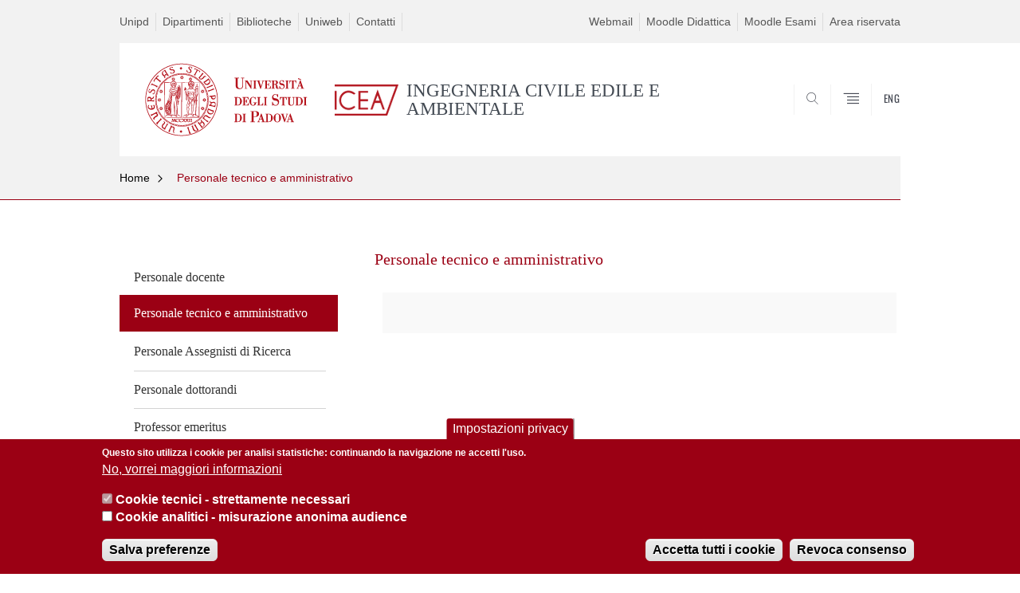

--- FILE ---
content_type: text/html; charset=utf-8
request_url: https://dicea.unipd.it/category/ruoli/?key=2DA60E7398E6B899763C08FEB41EF94C
body_size: 8831
content:


                                                                                                      <!DOCTYPE html PUBLIC "-//W3C//DTD XHTML+ARIA 1.0//EN" "http://www.w3.org/MarkUp/DTD/xhtml-aria-1.dtd">
<!--[if IE 7 ]>    <html xmlns="http://www.w3.org/1999/xhtml" class="nojs" lang="it" > <![endif]-->
<!--[if IE 8 ]>    <html xmlns="http://www.w3.org/1999/xhtml" class="nojs" lang="it" > <![endif]-->
<!--[if (gte IE 9)|!(IE)]><!-->
<html xmlns="http://www.w3.org/1999/xhtml" xml:lang="it" lang="it" >
<!--<![endif]-->

  <head>
    <meta http-equiv="content-type" content="text/html; charset=UTF-8" />
        <meta name="backend" content="172" />
  <title>Personale tecnico e amministrativo | INGEGNERIA CIVILE EDILE E AMBIENTALE | Università di Padova</title>

 <meta name="description" content="UniPD" />
 <meta name="author" content="Università di Padova" />
 <meta content="width=device-width, initial-scale=1.0" name="viewport" />
 <meta name="format-detection" content="telephone=no" />
<link type="text/css" rel="stylesheet" href="https://dicea.unipd.it/sites/dicea.unipd.it/files/css/css_xE-rWrJf-fncB6ztZfd2huxqgxu4WO-qwma6Xer30m4.css" media="all" />
<link type="text/css" rel="stylesheet" href="https://dicea.unipd.it/sites/dicea.unipd.it/files/css/css_6GeddAt8MYwCdB0hn6htf0pAXFTN0OwxbA7VpBNoZrg.css" media="all" />
<link type="text/css" rel="stylesheet" href="https://dicea.unipd.it/sites/dicea.unipd.it/files/css/css_m4aKzfDl8-KAsRVUQ6vl5-ypzmnaoQ7BDxtDMAbI2fE.css" media="all" />
<link type="text/css" rel="stylesheet" href="https://dicea.unipd.it/sites/dicea.unipd.it/files/css/css_Cqsg2pwX3riY5_C0iQyEPpC9XENEnDzbdBnNHd10mNM.css" media="all" />
<link type="text/css" rel="stylesheet" href="https://dicea.unipd.it/sites/dicea.unipd.it/files/css/css_47DEQpj8HBSa-_TImW-5JCeuQeRkm5NMpJWZG3hSuFU.css" media="handheld" />
    <!-- carousel -->
    <link rel="stylesheet" href="/sites/all/themes/unipd_2017/css/slick.css"/>
    <!-- Add the new slick-theme.css if you want the default styling -->
    <link rel="stylesheet" href="/sites/all/themes/unipd_2017/css/slick-theme.css"/>

    <!--link href="https://fonts.googleapis.com/css?family=Oswald" rel="stylesheet" /-->
	<link rel="stylesheet" href="/sites/all/themes/unipd_2017/fonts/oswald.css" type="text/css" charset="utf-8" />

<meta http-equiv="Content-Type" content="text/html; charset=utf-8" />
<link rel="shortcut icon" href="https://dicea.unipd.it/sites/all/themes/unipd_2017/favicon.ico" type="image/vnd.microsoft.icon" />
<meta name="generator" content="Drupal 7 (https://www.drupal.org)" />
<link rel="canonical" href="https://dicea.unipd.it/category/ruoli" />
<link rel="shortlink" href="https://dicea.unipd.it/taxonomy/term/36" />
<meta property="og:site_name" content="dicea.unipd.it" />
<meta property="og:type" content="article" />
<meta property="og:url" content="https://dicea.unipd.it/category/ruoli" />
<meta property="og:title" content="Personale tecnico e amministrativo" />

    <script type="text/javascript" src="/sites/all/themes/unipd_2017/js/jquery-1.7.1.min.js"></script>
    <script type="text/javascript" src="https://dicea.unipd.it/sites/dicea.unipd.it/files/js/js_2KlXA4Z5El1IQFVPxDN1aX5mIoMSFWGv3vwsP77K9yk.js"></script>
<script type="text/javascript" src="https://dicea.unipd.it/sites/dicea.unipd.it/files/js/js_zS-CmNFGyegtLYJmqFRpxQvvQrfPIFrOMq_3T3C8sZE.js"></script>
<script type="text/javascript" src="https://dicea.unipd.it/sites/dicea.unipd.it/files/js/js_KSEweT3RdN1NBALrmzlliY0px2Hxkq2Ax3zdBrMYHqU.js"></script>
<script type="text/javascript" src="https://dicea.unipd.it/sites/dicea.unipd.it/files/js/js_R9UbiVw2xuTUI0GZoaqMDOdX0lrZtgX-ono8RVOUEVc.js"></script>
<script type="text/javascript" src="https://dicea.unipd.it/sites/dicea.unipd.it/files/js/js_GqEqhmpYhCB9_KsgmKPxHcCiz6qLKUJ6fAqmEkRInyM.js"></script>
<script type="text/javascript">
<!--//--><![CDATA[//><!--
(function(i,s,o,g,r,a,m){i["GoogleAnalyticsObject"]=r;i[r]=i[r]||function(){(i[r].q=i[r].q||[]).push(arguments)},i[r].l=1*new Date();a=s.createElement(o),m=s.getElementsByTagName(o)[0];a.async=1;a.src=g;m.parentNode.insertBefore(a,m)})(window,document,"script","https://www.google-analytics.com/analytics.js","ga");ga("create", "UA-48105401-1", {"cookieDomain":"auto"});ga("send", "pageview");
//--><!]]>
</script>
<script type="text/javascript">
<!--//--><![CDATA[//><!--
jQuery.extend(Drupal.settings, {"basePath":"\/","pathPrefix":"","ajaxPageState":{"theme":"unipd_2017","theme_token":"ZqUvQvPXkfXsBtsZq49ei2BIP2wWRaZ2Fu2DZLCfLU8","css":{"modules\/system\/system.base.css":1,"modules\/system\/system.menus.css":1,"modules\/system\/system.messages.css":1,"modules\/system\/system.theme.css":1,"sites\/all\/modules\/contrib\/date\/date_api\/date.css":1,"sites\/all\/modules\/contrib\/date\/date_popup\/themes\/datepicker.1.7.css":1,"modules\/field\/theme\/field.css":1,"modules\/node\/node.css":1,"modules\/poll\/poll.css":1,"modules\/search\/search.css":1,"modules\/user\/user.css":1,"sites\/all\/modules\/contrib\/views\/css\/views.css":1,"sites\/all\/modules\/contrib\/ctools\/css\/ctools.css":1,"sites\/all\/modules\/contrib\/panels\/css\/panels.css":1,"sites\/all\/modules\/custom\/unipd_panels\/plugins\/layouts\/homepage\/personale.css":1,"sites\/all\/modules\/contrib\/eu_cookie_compliance\/css\/eu_cookie_compliance.css":1,"public:\/\/ctools\/css\/187bb0d817bbd14f35d2870471294958.css":1,"sites\/all\/themes\/unipd_2017\/css\/headerfooter.css":1,"sites\/all\/themes\/unipd_2017\/css\/cuprum.css":1,"sites\/all\/themes\/unipd_2017\/css\/calendar.css":1,"sites\/all\/themes\/unipd_2017\/css\/style_prototipo.css":1,"sites\/all\/themes\/unipd\/SpryAssets\/SpryValidationCheckbox.css":1,"sites\/all\/themes\/unipd\/SpryAssets\/SpryValidationTextField.css":1,"sites\/all\/themes\/unipd_2017\/css\/style.css":1,"sites\/all\/themes\/unipd_2017\/css\/tabs.css":1,"sites\/all\/themes\/unipd_2017\/css\/handheld.css":1},"js":{"https:\/\/dicea.unipd.it\/sites\/dicea.unipd.it\/files\/google_tag\/gtm_kc8qcdgv\/google_tag.script.js":1,"sites\/all\/modules\/contrib\/jquery_update\/replace\/jquery\/1.7\/jquery.min.js":1,"misc\/jquery-extend-3.4.0.js":1,"misc\/jquery-html-prefilter-3.5.0-backport.js":1,"misc\/jquery.once.js":1,"misc\/drupal.js":1,"sites\/all\/modules\/contrib\/eu_cookie_compliance\/js\/jquery.cookie-1.4.1.min.js":1,"sites\/all\/modules\/contrib\/admin_menu\/admin_devel\/admin_devel.js":1,"sites\/all\/modules\/contrib\/custom_search\/js\/custom_search.js":1,"sites\/all\/modules\/contrib\/google_analytics\/googleanalytics.js":1,"0":1,"1":1,"2":1,"sites\/all\/modules\/contrib\/eu_cookie_compliance\/js\/eu_cookie_compliance.js":1,"3":1}},"custom_search":{"form_target":"_self","solr":1},"eu_cookie_compliance":{"cookie_policy_version":"1.0.0","popup_enabled":1,"popup_agreed_enabled":0,"popup_hide_agreed":0,"popup_clicking_confirmation":false,"popup_scrolling_confirmation":false,"popup_html_info":"\u003Cbutton type=\u0022button\u0022 class=\u0022eu-cookie-withdraw-tab\u0022\u003EImpostazioni privacy\u003C\/button\u003E\n\u003Cdiv class=\u0022eu-cookie-compliance-banner eu-cookie-compliance-banner-info eu-cookie-compliance-banner--categories\u0022\u003E\n  \u003Cdiv class=\u0022popup-content info\u0022\u003E\n    \u003Cdiv id=\u0022popup-text\u0022\u003E\n      \u003Cp\u003EQuesto sito utilizza i cookie per analisi statistiche: continuando la navigazione ne accetti l\u0027uso.\u003C\/p\u003E              \u003Cbutton type=\u0022button\u0022 class=\u0022find-more-button eu-cookie-compliance-more-button\u0022\u003ENo, vorrei maggiori informazioni\u003C\/button\u003E\n          \u003C\/div\u003E\n          \u003Cdiv id=\u0022eu-cookie-compliance-categories\u0022 class=\u0022eu-cookie-compliance-categories\u0022\u003E\n                  \u003Cdiv class=\u0022eu-cookie-compliance-category\u0022\u003E\n            \u003Cdiv\u003E\n              \u003Cinput type=\u0022checkbox\u0022 name=\u0022cookie-categories\u0022 id=\u0022cookie-category-cookie-tecnici-strettamente-necessari\u0022\n                     value=\u0022cookie_tecnici_strettamente_necessari\u0022\n                     checked                     disabled \u003E\n              \u003Clabel for=\u0022cookie-category-cookie-tecnici-strettamente-necessari\u0022\u003ECookie tecnici - strettamente necessari\u003C\/label\u003E\n            \u003C\/div\u003E\n                      \u003Cdiv class=\u0022eu-cookie-compliance-category-description\u0022\u003E\u003C\/div\u003E\n                  \u003C\/div\u003E\n                  \u003Cdiv class=\u0022eu-cookie-compliance-category\u0022\u003E\n            \u003Cdiv\u003E\n              \u003Cinput type=\u0022checkbox\u0022 name=\u0022cookie-categories\u0022 id=\u0022cookie-category-analytics\u0022\n                     value=\u0022analytics\u0022\n                                           \u003E\n              \u003Clabel for=\u0022cookie-category-analytics\u0022\u003ECookie analitici - misurazione anonima audience\u003C\/label\u003E\n            \u003C\/div\u003E\n                      \u003Cdiv class=\u0022eu-cookie-compliance-category-description\u0022\u003E\u003C\/div\u003E\n                  \u003C\/div\u003E\n                          \u003Cdiv class=\u0022eu-cookie-compliance-categories-buttons\u0022\u003E\n            \u003Cbutton type=\u0022button\u0022\n                    class=\u0022eu-cookie-compliance-save-preferences-button\u0022\u003ESalva preferenze\u003C\/button\u003E\n          \u003C\/div\u003E\n              \u003C\/div\u003E\n    \n    \u003Cdiv id=\u0022popup-buttons\u0022 class=\u0022eu-cookie-compliance-has-categories\u0022\u003E\n      \u003Cbutton type=\u0022button\u0022 class=\u0022agree-button eu-cookie-compliance-default-button\u0022\u003EAccetta tutti i cookie\u003C\/button\u003E\n              \u003Cbutton type=\u0022button\u0022 class=\u0022eu-cookie-withdraw-button eu-cookie-compliance-hidden\u0022 \u003ERevoca consenso\u003C\/button\u003E\n          \u003C\/div\u003E\n  \u003C\/div\u003E\n\u003C\/div\u003E","use_mobile_message":false,"mobile_popup_html_info":"  \u003Cbutton type=\u0022button\u0022 class=\u0022eu-cookie-withdraw-tab\u0022\u003EImpostazioni privacy\u003C\/button\u003E\n\u003Cdiv class=\u0022eu-cookie-compliance-banner eu-cookie-compliance-banner-info eu-cookie-compliance-banner--categories\u0022\u003E\n  \u003Cdiv class=\u0022popup-content info\u0022\u003E\n    \u003Cdiv id=\u0022popup-text\u0022\u003E\n                    \u003Cbutton type=\u0022button\u0022 class=\u0022find-more-button eu-cookie-compliance-more-button\u0022\u003ENo, vorrei maggiori informazioni\u003C\/button\u003E\n          \u003C\/div\u003E\n          \u003Cdiv id=\u0022eu-cookie-compliance-categories\u0022 class=\u0022eu-cookie-compliance-categories\u0022\u003E\n                  \u003Cdiv class=\u0022eu-cookie-compliance-category\u0022\u003E\n            \u003Cdiv\u003E\n              \u003Cinput type=\u0022checkbox\u0022 name=\u0022cookie-categories\u0022 id=\u0022cookie-category-cookie-tecnici-strettamente-necessari\u0022\n                     value=\u0022cookie_tecnici_strettamente_necessari\u0022\n                     checked                     disabled \u003E\n              \u003Clabel for=\u0022cookie-category-cookie-tecnici-strettamente-necessari\u0022\u003ECookie tecnici - strettamente necessari\u003C\/label\u003E\n            \u003C\/div\u003E\n                      \u003Cdiv class=\u0022eu-cookie-compliance-category-description\u0022\u003E\u003C\/div\u003E\n                  \u003C\/div\u003E\n                  \u003Cdiv class=\u0022eu-cookie-compliance-category\u0022\u003E\n            \u003Cdiv\u003E\n              \u003Cinput type=\u0022checkbox\u0022 name=\u0022cookie-categories\u0022 id=\u0022cookie-category-analytics\u0022\n                     value=\u0022analytics\u0022\n                                           \u003E\n              \u003Clabel for=\u0022cookie-category-analytics\u0022\u003ECookie analitici - misurazione anonima audience\u003C\/label\u003E\n            \u003C\/div\u003E\n                      \u003Cdiv class=\u0022eu-cookie-compliance-category-description\u0022\u003E\u003C\/div\u003E\n                  \u003C\/div\u003E\n                          \u003Cdiv class=\u0022eu-cookie-compliance-categories-buttons\u0022\u003E\n            \u003Cbutton type=\u0022button\u0022\n                    class=\u0022eu-cookie-compliance-save-preferences-button\u0022\u003ESalva preferenze\u003C\/button\u003E\n          \u003C\/div\u003E\n              \u003C\/div\u003E\n    \n    \u003Cdiv id=\u0022popup-buttons\u0022 class=\u0022eu-cookie-compliance-has-categories\u0022\u003E\n      \u003Cbutton type=\u0022button\u0022 class=\u0022agree-button eu-cookie-compliance-default-button\u0022\u003EAccetta tutti i cookie\u003C\/button\u003E\n              \u003Cbutton type=\u0022button\u0022 class=\u0022eu-cookie-withdraw-button eu-cookie-compliance-hidden\u0022 \u003ERevoca consenso\u003C\/button\u003E\n          \u003C\/div\u003E\n  \u003C\/div\u003E\n\u003C\/div\u003E\n","mobile_breakpoint":"768","popup_html_agreed":"\u003Cdiv\u003E\n  \u003Cdiv class=\u0022popup-content agreed\u0022\u003E\n    \u003Cdiv id=\u0022popup-text\u0022\u003E\n      \u003Cp\u003E\u003Cstrong\u003EGrazie.\u003C\/strong\u003E\u003C\/p\u003E    \u003C\/div\u003E\n    \u003Cdiv id=\u0022popup-buttons\u0022\u003E\n      \u003Cbutton type=\u0022button\u0022 class=\u0022hide-popup-button eu-cookie-compliance-hide-button\u0022\u003ENascondi\u003C\/button\u003E\n              \u003Cbutton type=\u0022button\u0022 class=\u0022find-more-button eu-cookie-compliance-more-button-thank-you\u0022 \u003EMaggiori informazioni\u003C\/button\u003E\n          \u003C\/div\u003E\n  \u003C\/div\u003E\n\u003C\/div\u003E","popup_use_bare_css":false,"popup_height":"auto","popup_width":"100%","popup_delay":1000,"popup_link":"\/privacy","popup_link_new_window":1,"popup_position":null,"fixed_top_position":false,"popup_language":"it","store_consent":true,"better_support_for_screen_readers":0,"reload_page":0,"domain":"","domain_all_sites":0,"popup_eu_only_js":0,"cookie_lifetime":"100","cookie_session":false,"disagree_do_not_show_popup":0,"method":"categories","allowed_cookies":"","withdraw_markup":"\u003Cbutton type=\u0022button\u0022 class=\u0022eu-cookie-withdraw-tab\u0022\u003EImpostazioni privacy\u003C\/button\u003E\n\u003Cdiv class=\u0022eu-cookie-withdraw-banner\u0022\u003E\n  \u003Cdiv class=\u0022popup-content info\u0022\u003E\n    \u003Cdiv id=\u0022popup-text\u0022\u003E\n      \u003Ch2\u003EWe use cookies on this site to enhance your user experience\u003C\/h2\u003E\u003Cp\u003EYou have given your consent for us to set cookies.\u003C\/p\u003E    \u003C\/div\u003E\n    \u003Cdiv id=\u0022popup-buttons\u0022\u003E\n      \u003Cbutton type=\u0022button\u0022 class=\u0022eu-cookie-withdraw-button\u0022\u003ERevoca consenso\u003C\/button\u003E\n    \u003C\/div\u003E\n  \u003C\/div\u003E\n\u003C\/div\u003E\n","withdraw_enabled":1,"withdraw_button_on_info_popup":1,"cookie_categories":["cookie_tecnici_strettamente_necessari","analytics"],"cookie_categories_details":{"cookie_tecnici_strettamente_necessari":{"weight":0,"machine_name":"cookie_tecnici_strettamente_necessari","label":"Cookie tecnici - strettamente necessari","description":"","checkbox_default_state":"required"},"analytics":{"weight":0,"machine_name":"analytics","label":"Cookie analitici - misurazione anonima audience","description":"","checkbox_default_state":"unchecked"}},"enable_save_preferences_button":1,"cookie_name":"","cookie_value_disagreed":"0","cookie_value_agreed_show_thank_you":"1","cookie_value_agreed":"2","containing_element":"body","automatic_cookies_removal":1},"googleanalytics":{"trackOutbound":1,"trackMailto":1}});
//--><!]]>
</script>

<!--    <script type="text/javascript" src="/sites/all/themes/unipd_2017/js/jquery-3.1.1.min.js"></script> -->
<!--    <script type="text/javascript" src="/sites/all/themes/unipd_2017/js/jquery-migrate-3.0.0.min.js"></script> -->

  <script src="/sites/all/themes/unipd_2017/js/libs/jquery-ui.min.js" type="text/javascript"></script>
  <script src="/sites/all/themes/unipd_2017/js/jquery.asmselect.js" type="text/javascript"></script>
  <link href="/sites/all/themes/unipd_2017/css/jquery.asmselect.css" type="text/css"/>


  </head>


<body class="nojs">

<noscript aria-hidden="true"><iframe src="https://www.googletagmanager.com/ns.html?id=GTM-KC8QCDGV" height="0" width="0" style="display:none;visibility:hidden"></iframe></noscript>
      <div id="skip-link"><p><a class="visuallyhidden"  href="#main">Vai al contenuto</a></p></div>
  
    <!-- header -->
    <div id="header" class="row">

      <!-- utils -->
      <div id="header__utils" class="container mh">
        <div class="col-mobile-6c col-desktop-6c" role="navigation" title="Menu di servizio">
          <ul id="header__utils__communication" class="header__utils__menu">
            <li><a tabindex="" href="http://www.unipd.it" title="Unipd">Unipd</a></li><li><a tabindex="" href="http://www.unipd.it/dipartimenti" title="Dipartimenti">Dipartimenti</a></li><li><a tabindex="" href="http://www.unipd.it/biblioteche" title="Biblioteche">Biblioteche</a></li><li><a tabindex="" href="https://uniweb.unipd.it/Home.do" title="Uniweb">Uniweb</a></li><li><a tabindex="" href="https://dicea.unipd.it/contatti" title="Contatti">Contatti</a></li>          </ul>
        </div>
        <div class="col-mobile-6c col-desktop-6c" role="navigation" title="Menu utilità">
          <ul id="header__utils__services" class="header__utils__menu" >
            <li><a tabindex="" href="https://dicea.unipd.it/webmail" title="Webmail" >Webmail</a></li><li><a tabindex="" href="https://www.dicea.unipd.it/moodle-didattica" title="Moodle Didattica" >Moodle Didattica</a></li><li><a tabindex="" href="https://esami.unipd.it" title="Moodle Esami" >Moodle Esami</a></li><li><a tabindex="" href="https://apex.cca.unipd.it/pls/apex/f?p=1300:100:::NO:100:F1300_FSVM_COD_ID,F1300_FSVM_COD_ID_SEQUENCE:754," title="Area riservata" >Area riservata</a></li>          </ul>
        </div>
      </div>



      <!-- main red header -->
      <div id="header__container" class="bg-white-right">
        <div id="header__main__content" class="container" role="navigation" title="Header">
          <!-- logo -->
          <img src="/sites/all/themes/unipd_2017/logo-print.png" alt="" id="logo-print"/>
          <h1 id="home-link-container" role="menu" title="Vai alla homepage">
            <a id="home-link" href="/" >
              <img src="/sites/all/themes/unipd_2017/logo-dip.png" alt="Università degli Studi di Padova" />
            </a>
          </h1>

                    <div class="dip-logo">
          <a href="/" >
            <img src="https://www.dicea.unipd.it/en/sites/dicea.unipd.it.en/files/Nuovo_logo_ICEA_rosso_HP_web_dicea.png" alt="" />
    		  	<h1 class="desc-dip-logo">INGEGNERIA CIVILE EDILE E AMBIENTALE</h1>
          </a>
		  </div>
		  


          <!-- links and megamenu toggle -->
          <ul id="header__main__navigator" role="menu" title="Scegli il tuo profilo">
            <li class="nav-item" id="header__main__navigator__categories" >
              <a class="nav-link toggle" id="header__main__navigator__categories-toggle" ><span class="icon-user mh"></span><span class="label">SCEGLI IL <br class="dh" /> TUO PROFILO</span></a>
              <div id="header__main__navigator__categories-container" class="dropdown__menu" >

                
              </div>
            </li>
            <li class="nav-item" id="header__main__navigator__search" >
              <a class="nav-link" id="header__main__navigator__search-toggle" href="#" ><span class="icon-search"></span><span class="label hidden">SEARCH</span></a>
              <div id="header__main__navigator__search-container" class="dropdown__menu">
	              <form action="https://dicea.unipd.it/unipd-search-redirect" method="post" role="search" id="ricerca">
				      <fieldset>
				      <!--legend>Ricerca</legend-->

					  <input type="radio" aria-labelledby="lblhead1_label" tabindex="-1" name="radio" value="site" id="inphead1"  /><label id="lblhead1_label" for="inphead1"><span></span>@Unipd</label>
					  <input type="radio" aria-labelledby="lblhead2_label" tabindex="-1" name="radio" value="persone" id="inphead2" /><label id="lblhead2_label" for="inphead2"><span></span>Persone</label>
					  <input type="radio" aria-labelledby="lblhead3_label" tabindex="-1" name="radio" value="strutture" id="inphead3" /><label id="lblhead3_label" for="inphead3"><span></span>Strutture</label>

				      <label id="lblhead4_label" for="inphead4" class="out-of-layout">Cerca</label>

				      <input type="text" maxlength="50" aria-labelledby="lblhead4_label" id="inphead4" name="search_block_form"   />
				      <button type="submit"  >SEARCH</button>
				      </fieldset>

				  </form>

              </div>
            </li>
            <li class="nav-item" id="header__main__navigator__megamenu-toggle" role="menu" title="Menu">
              <a class="nav-link" href="#"><span class="icon-menu"  ></span><span class="label hidden" >Menu</span></a>
            </li>
				            <li class="nav-item" id="header__main__navigator__language" role="menu" title="Go to the english site">
									<a class="nav-link" href="/en" hreflang="en"   ><span class="label">ENG</span></a>
								</li>
			          </ul>
        </div>
      </div>

      <!-- megamenu -->
      <div id="header__megamenu__container">
        <div class="container dtr"><a href="#" id="header__megamenu__toggle" ><span>CLOSE</span></a></div>
        <ul id="header__megamenu__main-list" class="container" role="menu" title="Menu principale">
	        <li class="submenu" id="menudipartimento"><h2  class="submenu__title"><a  href="#">Dipartimento</a></h2><ul class="submenu__list"><li>
					<a href="#menudidattica"  class="skiplink" >
						Salta al menu didattica
					</a>
				</li><li><a href="https://dicea.unipd.it/dipartimento/presentazione" >Presentazione e missione</a></li><li><a href="https://dicea.unipd.it/dipartimento/direttore-e-organi-collegiali" >Direttore e Organi Collegiali</a></li><li><a href="https://dicea.unipd.it/category/ruoli/personale-docente" >Persone</a></li><li><a href="https://dicea.unipd.it/content/dipartimento/sedi-e-strutture" >Sedi e strutture</a></li><li><a href="https://www.dicea.unipd.it/mappa-aule-e-uffici-complesso-donghi" >Mappa Aule e Uffici Complesso Donghi</a></li><li><a href="https://dicea.unipd.it/servizi/accesso-al-dicea" >Orari di accesso</a></li><li><a href="https://dicea.unipd.it/content/dipartimento/statuto-e-regolamenti" >Statuto e regolamenti</a></li><li><a href="https://dicea.unipd.it/content/dipartimento/commissioni" >Commissioni</a></li><li><a href="https://dicea.unipd.it/news" >Albo di dipartimento</a></li><li><a href="https://dicea.unipd.it/dipartimento/amministrazione" >Amministrazione</a></li><li><a href="https://dicea.unipd.it/dipartimento/come-raggiungerci" >Come raggiungerci</a></li><li><a href="https://dicea.unipd.it/dipartimento/modelli-di-ponti" >Collezione di modelli<br />di ponti</a></li><li><a href="https://dicea.unipd.it/dipartimento/memoria-di" >In memoria di</a></li><li><a href="https://dicea.unipd.it/dipartimento/tematiche-rilievo-sui-media" >Sui Media</a></li><li><a href="http://www.unipd.it/pari-opportunita-parita-genere" >Pari opportunità e parità di genere </a></li><li><a href="https://dicea.unipd.it/assicurazione-qualita" >Assicurazione della Qualità</a></li></ul></li><li class="submenu" id="menudidattica"><h2  class="submenu__title"><a  href="#">Didattica</a></h2><ul class="submenu__list"><li>
					<a href="#menuricerca"  class="skiplink" >
						Salta al menu ricerca
					</a>
				</li><li><a href="https://dicea.unipd.it/corsi-di-studio" >Corsi di Studio</a></li><li><a href="https://www.dicea.unipd.it/dottorato" >Corso di dottorato</a></li><li><a href="https://dicea.unipd.it/didattica/segreteria-didattica" >Segreteria didattica</a></li><li><a href="http://www.ingegneria.unipd.it/" >Scuola di Ingegneria</a></li><li><a href="http://www.unipd.it/corsi/opportunita-formative/corsi-iniziative-bressanone" >Summer and winter schools</a></li><li><a href="https://dicea.unipd.it/corsi/engineering-for-africa" >Engineering for Africa</a></li><li><a href="https://dicea.unipd.it/corsi/master" >Master</a></li><li><a href="https://dicea.unipd.it/corsi-0/international-area" >International Area</a></li><li><a href="https://dicea.unipd.it/erasmus-plus-and-time" >Erasmus+ Studio & TIME & BIP</a></li></ul></li><li class="submenu" id="menuricerca"><h2  class="submenu__title"><a  href="#">Ricerca</a></h2><ul class="submenu__list"><li>
					<a href="#menuterzamissioneelaboratori"  class="skiplink" >
						Salta al menu terzamissioneelaboratori
					</a>
				</li><li><a href="https://dicea.unipd.it/ricerca/qualita-della-ricerca" >Qualità della Ricerca</a></li><li><a href="https://dicea.unipd.it/ricerca/la-ricerca-icea" >La ricerca in ICEA</a></li><li><a href="https://dicea.unipd.it/ricerca/tematiche-di-ricerca" >Tematiche di ricerca</a></li><li><a href="https://dicea.unipd.it/appuntamenti" >Convegni e Seminari</a></li><li><a href="https://dicea.unipd.it/ricerca/bandi" >Bandi</a></li><li><a href="https://dicea.unipd.it/ricerca/centri-di-ricerca" >Centri di ricerca collegati</a></li><li><a href="http://www.unipd.it/ricerca/risultati-ricerca-catalogo-pubblicazioni/catalogo-prodotti-ricerca" >Catalogo delle ricerche U-GOV / IRIS</a></li><li><a href="https://dicea.unipd.it/ricerca/progetti-di-ricerca" >Progetti di ricerca</a></li><li><a href="https://dicea.unipd.it/ricerca/opportunita-finanziamenti" >Opportunità di finanziamenti</a></li><li><a href="https://dicea.unipd.it/ricerca/iniziative-precedenti" >Iniziative precedenti</a></li></ul></li><li class="submenu" id="menuterzamissioneelaboratori"><h2  class="submenu__title"><a  href="#">Terza Missione e Laboratori</a></h2><ul class="submenu__list"><li>
					<a href="#menuservizi"  class="skiplink" >
						Salta al menu servizi
					</a>
				</li><li><a href="https://dicea.unipd.it/economia-e-imprese" >ECONOMIA E IMPRESE</a></li><li><a href="https://dicea.unipd.it/terza-missione-e-laboratori/societ%C3%A0-enti-e-istituzioni" >SOCIETÀ, ENTI E ISTITUZIONI</a></li><li><a href="https://dicea.unipd.it/terza-missione-e-laboratori/cultura-e-formazione" >CULTURA E FORMAZIONE</a></li><li><a href="https://dicea.unipd.it/convenzioni" >Convenzioni in evidenza</a></li><li><a href="https://dicea.unipd.it/brevetti" >Brevetti</a></li><li><a href="https://dicea.unipd.it/spin-off" >Spin-off</a></li><li><a href="https://www.dicea.unipd.it/node/86" >Laboratori</a></li><li><a href="https://dicea.unipd.it/terza-missione-e-laboratori/public-engagement" >Public Engagement</a></li></ul></li><li class="submenu" id="menuservizi"><h2  class="submenu__title"><a  href="#">Servizi</a></h2><ul class="submenu__list"><li>
					<a href="#menuinternational"  class="skiplink" >
						Salta al menu international
					</a>
				</li><li><a href="https://dicea.unipd.it/moodle-didattica" >Moodle</a></li><li><a href="https://esami.elearning.unipd.it" >Moodle Esami</a></li><li><a href="https://mediaspace.unipd.it/category/Dipartimenti%3EA+-+M%3EIngegneria+civile+edile+e+ambiental/87137321" >Mediaspace</a></li><li><a href="https://dicea.unipd.it/servizi/eduroam" >Eduroam</a></li><li><a href="https://dicea.unipd.it/servizi/prenotazione-aule-ed-esami-icea" >Prenotazione aule ed esami</a></li><li><a href="http://www.unipd.it/servizi/risorse-line/wifi" >Unipd WIFI</a></li><li><a href="https://dicea.unipd.it/sicurezza" >Sicurezza e Manutenzione</a></li><li><a href="https://dicea.unipd.it/servizi/pineca" >Pineca / Taliercio 2020</a></li><li><a href="https://www.dicea.unipd.it/area-riservata" >Area Riservata ICEA</a></li><li><a href="https://dicea.unipd.it/servizi/comunicazione-e-web" >Comunicazione e Web</a></li></ul></li>        </ul>
      </div>

    </div>

    <!-- main -->
<div id="main" class="row" >


	          <div class="tabs">
                    </div>
        
        
        
		



        

<div id="leftsidebar"><div class="panel-pane pane-menu-personale"  >
  
      
  
  <div class="pane-content">
    
<div id="main" class="row">
      <!-- breadcrumb -->
      <div class="row bg-gray-left" id="main-breadcrumb">
        <div class="container">
			<ul class="main-breadcrumb__list">
				<li class="main-breadcrumb__list__item">
					<a class="main-breadcrumb__list__link" href="#" data-link="/">Home</a>
						<ul class="main-breadcrumb__sub-list parent">
							<li class="main-breadcrumb__sub-list__item main-breadcrumb__list__item parent">
							<a class="main-breadcrumb__sub-list__link main-breadcrumb__sub-list__link" href="/" >
							 Home
							</a>
							<a href="#" class="main-breadcrumb__list__link link_toggle main-breadcrumb__list__link_toggle"><span>Apri menu</span></a>
							</li>
						</ul>	
				</li>		
				<li class="main-breadcrumb__list__item"><span class="main-breadcrumb__list__text no_child"><a href="/" class="link-to-parent">Indietro</a><a class="menu-toggle" href="#">Personale tecnico e amministrativo</a></span>	
				</li>
			</ul>
		</div>
</div>
 <div class="pixel-border bg-red-left">
	 <div class="container"></div>
 </div>       
</div>

  </div>

  
  </div>
<div class="panel-separator"></div><div class="panel-pane pane-views pane-view-spalla-termini-ruoli"  >
  
      
  
  <div class="pane-content">
    
<span class="usertypestrip personale"></span>
<div id="skip-link-secondary"><p><a class="visuallyhidden" href="#centercolumn">Vai al contenuto</a></p></div>
<div class="sideblock personale container">
<ul class="leftmenu">


    <!--div class="view-content"-->
            <span class="field-content">
<li class="">
  <a href="https://dicea.unipd.it/category/ruoli/personale-docente">
    Personale docente  </a>
</li>
</span>      <span class="field-content">
<li class="current selected">
  <a href="https://dicea.unipd.it/category/ruoli/personale-tecnico-e-amministrativo">
    Personale tecnico e amministrativo  </a>
</li>
</span>      <span class="field-content">
<li class="">
  <a href="https://dicea.unipd.it/category/ruoli/personale-assegnisti-di-ricerca">
    Personale Assegnisti di Ricerca  </a>
</li>
</span>      <span class="field-content">
<li class="">
  <a href="https://dicea.unipd.it/category/ruoli/personale-dottorandi">
    Personale dottorandi  </a>
</li>
</span>      <span class="field-content">
<li class="">
  <a href="https://dicea.unipd.it/category/ruoli/professor-emeritus">
    Professor emeritus  </a>
</li>
</span>      <span class="field-content">
<li class="">
  <a href="https://dicea.unipd.it/category/ruoli/studiosi-senior">
    Studiosi senior  </a>
</li>
</span>      <span class="field-content">
<li class="">
  <a href="https://dicea.unipd.it/category/ruoli/visiting-professor">
    Visiting Professor  </a>
</li>
</span>      <span class="field-content">
<li class="">
  <a href="https://dicea.unipd.it/category/ruoli/cultori-della-materia">
    Cultori della materia  </a>
</li>
</span>    <!--/div-->
  </ul>
</div>
  </div>

  
  </div>
</div>
<div id="centercolumn"><div class="panel-pane pane-block pane-unipd-personale-0"  >
  
      
  
  <div class="pane-content">
    
<div class="panels_pane panel-pane pane-block pane-unipd-personale-0">
    <div class="pane-content">
        <span class="usertypestrip personale"></span>

        <div class="centerblock accordionlist download" style="min-height: 286px;">

			<div class="row">
				<div class="container container-aside">
		            <div class="blockheader">
		                <h2 class="section-title section-title-leaf right section-title-roman">Personale tecnico e amministrativo</h2>
		            </div>
			</div>
			</div>		
			<div class="row">
				<div class="container container-aside">
					<div class="container-has-aside__text-container right content-container">
						<div class="dettagli-personale">
    
    
    
    <div class="dati-anagrafici">
        <p class="dati-anagrafici-nome"> </p>
        
        
        
        
        
        
        
    </div>
</div>









					</div>
	            </div>
	            
	            <!--div class="separator-float-left">
	                <h2 class="section-title section-title-leaf right section-title-roman">&nbsp;</h2>
	            </div-->
	        </div>

        </div>
    </div>
</div>
  </div>

  
  </div>
</div>


		<div id="page-end"></div>
    </div>
    </div>

    <!-- footer -->
    <div id="footer" class="footer" >
      <!-- top area -->
      <div class="row" id="footer__contact">
        <div class="container">
          <div class="col-desktop-6c footer__section" role="navigation" title="Menu piè di pagina">
	
            <h2 class="footer__section__title">INGEGNERIA CIVILE EDILE E AMBIENTALE</h2>

            <ul class="footer__section__link-list col-mobile-6c col-desktop-6c"><li><!-- 1 closing: 6--><a  href="https://www.dicea.unipd.it/amministrazione-trasparente" title="Amministrazione trasparente">Amministrazione trasparente</a></li><li><!-- 2 closing: 6--><a  href="https://biblio.unipd.it/biblioteche/ingegneria" title="Biblioteca">Biblioteca</a></li><li><!-- 3 closing: 6--><a  href="http://www.ingegneria.unipd.it/" title="Scuola di Ingegneria">Scuola di Ingegneria</a></li></ul>
          </div>
          <div class="col-desktop-6c footer__section" role="navigation" title="Contatti">
            <h2 class="footer__section__title">CONTATTI</h2>
            <div class="col-desktop-6c">
              <address class="footer__section__text">
               Via Marzolo, 9 - 35131 Padova <br/>
                  <br/>
                Email:   <br />amministrazione@dicea.unipd.it, didattica@dicea.unipd.it, direzione@dicea.unipd.it, international@dicea.unipd.it               </address>
              <ul class="footer__section__link-list address">
                <li>PEC: dipartimento.dicea@pec.unipd.it</li>
                <li><a href="mailto:webmaster.dicea@unipd.it" >Webmaster:  webmaster.dicea@unipd.it</a></li>
                <li><a href=""  ></a></li>
                <li><a href=""   class="separate"></a></li>

              </ul>
            </div>
            <div class="col-desktop-6c">
              <div class="footer__section__images">
                <img src="/sites/all/themes/unipd_2017/img/logo-UNIPD-white.png" alt="" style="width: 179px;" />
                <a href="http://www.unipd.it/inclusione"><img src="/sites/all/themes/unipd_2017/img/inclusive-univ.png" alt="Università inclusiva"   style="width: 100px;" /></a>
                <a href="https://www.unipd.it/node/9048"><img src="/sites/all/themes/unipd_2017/img/HR_FOOTER_REV.png" alt="HR Excellence in research"   style="width: 100px;" /></a>
              </div>
            </div>
          </div>
        </div>
      </div>

      <!-- bottom area -->
      <div class="row" id="footer__legal">
        <div class="container">
          <div class="col-desktop-40p" id="footer__legal__data" role="contentinfo">
            <span>&copy; 2026 Università di Padova - Tutti i diritti riservati</span>
            <span>P.I. 00742430283 C.F. 80006480281</span>
          </div>
          <div class="col-desktop-60p" id="footer__legal__links" role="navigation" title="Link di servizio">

	      <ul><li><a  href="https://dicea.unipd.it/informazioni-sul-sito" title="Informazioni su questo sito">Informazioni su questo sito</a></li><li><a  href="https://dicea.unipd.it/privacy" title="Privacy policy">Privacy policy</a></li></ul>            <!--ul>
              <li><a href="/node/9100">Informazioni sul sito</a></li>
              <li><a href="/node/12697">Accessibilità</a></li>
              <li><a href="/node/19824">Note legali</a></li>
            </ul>
            <ul>
              <li><a href="/node/9101">Privacy</a></li>
              <li><a href="node/18429">Atti di notifica</a></li>
              <li><a href="/node/17144">Elenco siti tematici</a></li>
            </ul-->


          </div>
        </div>
      </div>
    </div>

<script type="text/javascript">
<!--//--><![CDATA[//><!--
window.euCookieComplianceLoadScripts = function(category) {if (category === "analytics") {var scriptTag = document.createElement("script");scriptTag.src = "https:\/\/ssl.google-analytics.com\/ga.js";document.body.appendChild(scriptTag);}if (category === "analytics") {var scriptTag = document.createElement("script");scriptTag.src = "https:\/\/www.google-analytics.com\/analytics.js";document.body.appendChild(scriptTag);}}
//--><!]]>
</script>
<script type="text/javascript">
<!--//--><![CDATA[//><!--
window.eu_cookie_compliance_cookie_name = "";
//--><!]]>
</script>
<script type="text/javascript" src="https://dicea.unipd.it/sites/dicea.unipd.it/files/js/js_gY31mEi5Rs58ojZkvN6fQbe5DMrTCSzeVmnPNHZ4Afs.js"></script>
    <script type="text/javascript" src="/sites/all/themes/unipd_2017/js/jquery-3.1.1.min.js"></script>
    <!-- carousel -->
    <script type="text/javascript" src="/sites/all/themes/unipd_2017/js/slick.js"></script>
    <script type="text/javascript" src="/sites/all/themes/unipd_2017/js/script_2019_05.js"></script>

<script type="text/javascript">
	$(document).ready(function() {

		$('.accordionlist h3').bind('click', function(evt) {
			evt.preventDefault();
			var h3 = $(this);
			h3.toggleClass('collapsed');
		});


		//$('#menuricerca').addClass( 'selected' );

	})
	</script>

</body>
</html>


--- FILE ---
content_type: text/plain
request_url: https://www.google-analytics.com/j/collect?v=1&_v=j102&a=1145073177&t=pageview&_s=1&dl=https%3A%2F%2Fdicea.unipd.it%2Fcategory%2Fruoli%2F%3Fkey%3D2DA60E7398E6B899763C08FEB41EF94C&ul=en-us%40posix&dt=Personale%20tecnico%20e%20amministrativo%20%7C%20INGEGNERIA%20CIVILE%20EDILE%20E%20AMBIENTALE%20%7C%20Universit%C3%A0%20di%20Padova&sr=1280x720&vp=1280x720&_u=IEBAAEABAAAAACAAI~&jid=665875965&gjid=635165580&cid=1370636006.1768971087&tid=UA-48105401-1&_gid=426511582.1768971087&_r=1&_slc=1&z=1159138343
body_size: -450
content:
2,cG-5W33SVZ1SP